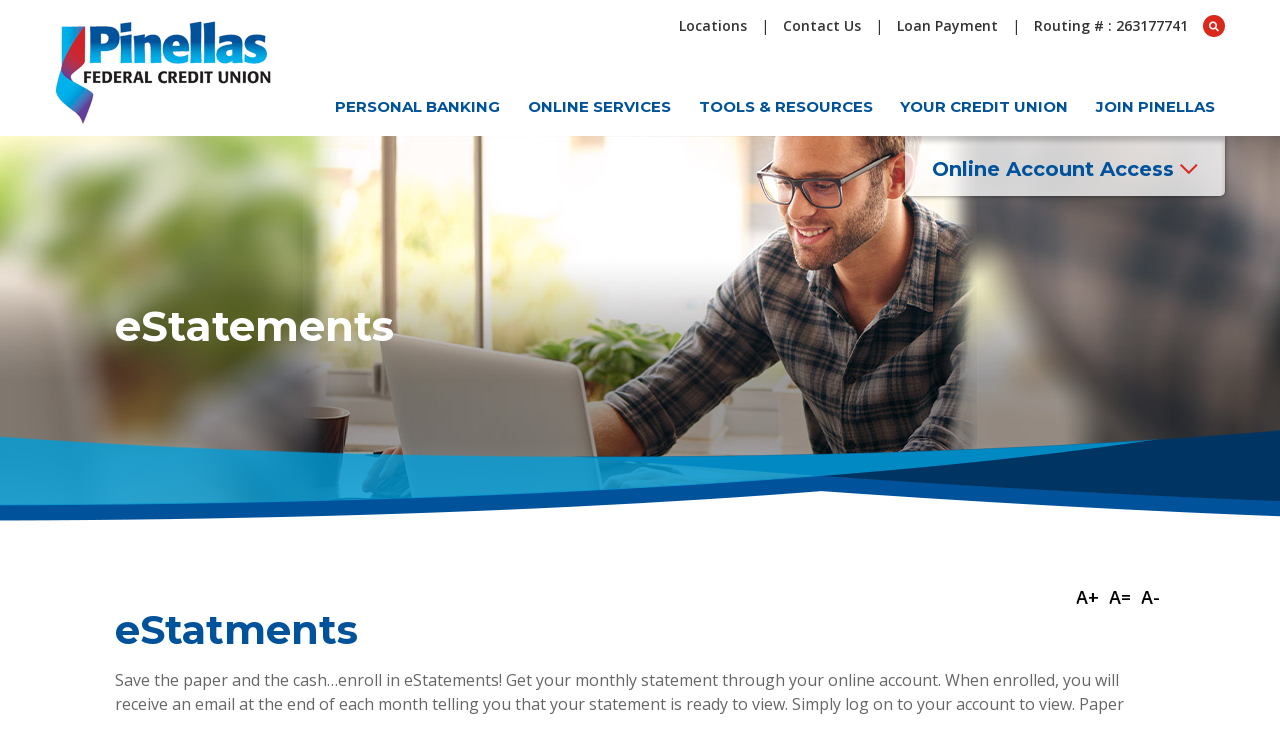

--- FILE ---
content_type: text/html; charset=UTF-8
request_url: https://www.pinellasfcu.org/online-services/estatements
body_size: 44474
content:
<!DOCTYPE html>
<html lang="en">
<head>
	<meta http-equiv="content-type" content="text/html; charset=iso-8859-1">
	<meta name="description" content="With eStatements from PFCU, you get your monthly statement through your online account.  Get started today." />
	<meta name="keywords" content="eStatements | Florida, online banking, online bill pay, mobile banking" />
	<meta name="viewport" content="initial-scale=1.0001" />
	<meta http-equiv="X-UA-Compatible" content="IE=edge" />
	<link rel="canonical" href="https://www.pinellasfcu.org/online-services/estatements" />
				<title>eStatements | Florida - Pinellas Federal Credit Union</title>
	<link rel="canonical" href="https://www.pinellasfcu.org/online-services/estatements" />

<meta property="og:description" content="With eStatements from PFCU, you get your monthly statement through your online account.  Get started today." />
<meta property="og:title" content="eStatements | Florida" />
<meta property="og:type" content="website" />
<meta property="og:url" content="https://www.pinellasfcu.org/online-services/estatements" />

	<link rel="apple-touch-icon" sizes="180x180" href="/templates/pinellas/images/icons/apple-touch-icon.png">
	<link rel="icon" type="image/png" sizes="32x32" href="/templates/pinellas/images/icons/favicon-32x32.png">
	<link rel="icon" type="image/png" sizes="16x16" href="/templates/pinellas/images/icons/favicon-16x16.png">
	<link rel="manifest" href="/templates/pinellas/images/icons/site.webmanifest">
	<link rel="mask-icon" href="/templates/pinellas/images/icons/safari-pinned-tab.svg" color="#00a8e3">
	<link rel="shortcut icon" href="/templates/pinellas/images/icons/favicon.ico">
	<meta name="msapplication-TileColor" content="#00a8e3">
	<meta name="msapplication-config" content="/templates/pinellas/images/icons/browserconfig.xml">
	<meta name="theme-color" content="#00a8e3">

	<!-- jquery -->
	<script src="/templates/COMMON_JS/jquery-1.11.3.min.js"></script>
	<script src="/templates/pinellas/js/jqueriness.js"></script>

	<!-- digital marketing -->
	<!-- schema.org -->
	<script type="application/ld+json">
		{
		"@context": "https://schema.org",
		"@type": "BreadcrumbList",
			"itemListElement": [{
			"@type": "ListItem",
			"position": 1,
			"item": {
			    "name": "Online Services",
			    "@id": "https://www.pinellasfcu.org/online-services"
			}
		  },{
			"@type": "ListItem",
			"position": 2,
			"item": {
			    "name": "eStatements",
			    "@id": "https://www.pinellasfcu.org/online-services/estatements"
			}
		  }]
		}
	</script>
	<!-- end schema.org -->

	<!-- universal styles -->
	<link rel="stylesheet" href="/admin/css/universal_template.css">
	<!-- Locator Module Header Code Start -->
<script async defer src="https://maps.googleapis.com/maps/api/js?key=AIzaSyDNnLqqlvFVicPs-6hZiiohT0pN4XGVUbw&callback=initMap" type="text/javascript"></script>

			<link rel="stylesheet" type="text/css" href="/templates/COMMON_JS/CSS/new_loc.css" />
<!-- Locator Module Header Code End -->
<!-- Forms Module Header Code Start -->
<link rel="stylesheet" type="text/css" href="/templates/COMMON_JS/CSS/default_form.css" />
<link rel="stylesheet" type="text/css" href="/templates/COMMON_JS/CSS/default_form_side.css" />
<!-- Forms Module Header Code End -->
<!-- Video Module Header Code Start -->
<!-- Video Module Header Code End -->
<!-- Tables Module Header Code Start -->
<link rel="stylesheet" type="text/css" href="/templates/COMMON_JS/CSS/default_table.css" />
<!-- Tables Module Header Code End -->
<!-- Modal Popups & Alerts Code Start -->
<script src="/templates/COMMON_JS/jquery.cookie.js" ></script>
<!-- Modal Popups & Alerts Code End -->
<!-- Modern Calendar Module Header Code Start -->
<link rel="stylesheet" type="text/css" href="/templates/COMMON_JS/CSS/modern_cal.css" />
<!-- Modern Calendar Module Header Code End -->

<!--- Tracking Pixel "GA4" (id: 1) Begin -->
<!-- Global site tag (gtag.js) - Google Analytics -->
<script async src="https://www.googletagmanager.com/gtag/js?id=G-R6ZKJX3SZN"></script>
<script>
  window.dataLayer = window.dataLayer || [];
  function gtag(){dataLayer.push(arguments);}
  gtag('js', new Date());

  gtag('config', 'G-R6ZKJX3SZN');
</script>
<!--- Tracking Pixel "GA4" (id: 1) End -->
<!-- Generic CMS Styles Start -->
<style>UL.content_simple_gallery{list-style:none}UL.content_simple_gallery LI{display:inline-block;margin-right:10px}LI.simple_gallery_view_more{vertical-align:middle;margin-left:40px}</style>
<!-- Generic CMS Styles End -->
<!-- font awesome -->
<link href="/templates/COMMON_JS/fontawesome-pro-5.15.1-web/css/all.min.css" rel="stylesheet">
<!-- generic frontend scripting -->
<script type="text/javascript" src="/admin/js/frontend.js"></script>
<!-- for validating forms -->
<script type="text/javascript" src="/form_system/js/uniValidate.js"></script>
<script src="https://www.google.com/recaptcha/api.js" async defer></script>

			<!-- Google Analytics v3 -->
		<script type="text/javascript">
		(function(i,s,o,g,r,a,m){i['GoogleAnalyticsObject']=r;i[r]=i[r]||function(){
		(i[r].q=i[r].q||[]).push(arguments)},i[r].l=1*new Date();a=s.createElement(o),
		m=s.getElementsByTagName(o)[0];a.async=1;a.src=g;m.parentNode.insertBefore(a,m)
		})(window,document,'script','//www.google-analytics.com/analytics.js','ga');

		ga('create', 'UA-139331145-1', 'www.pinellasfcu.org');
		ga('send', 'pageview');

		</script>
		<!-- End Google Analytics -->
		
	<!-- STYLESHEETS -->
	<link rel="stylesheet" href="https://use.typekit.net/kdd4cmy.css">
	<link href="https://fonts.googleapis.com/css?family=Montserrat:600,700|Open+Sans:300,400,600" rel="stylesheet">
	<link rel="stylesheet" type="text/css" href="/templates/pinellas/css/style.css" />
	<link rel="stylesheet" type="text/css" href="/templates/pinellas/css/responsive.css" />

	
	<!-- for menus -->
	
<style type=text/css>

	nav.pc  {height: 37px; width: 100%; z-index: 100; position: absolute; bottom: 10px; right: 0px; }

	.navliner {width: 100%;  width: 900px; position: relative; float: right; height: 37px; z-index: 100; display: flex; justify-content: space-between; align-items: center; align-content: space-around; border: solid 0px fuchsia}

	.pushmenu, .pushmenu .closebutton, .menutoggler{display: none;}

	button.CMitem, a.CM, a.CM:visited{display: inline-block; text-align: center;line-height: 1; padding: 10px 0px; margin: 0 10px;  color: #00539b; font-family: Montserrat, sans-serif; font-weight: 700; font-size: 15px; text-transform: uppercase; -webkit-transition:  all .5s; transition:  all .5s;  cursor: pointer; background: transparent; border: none;text-decoration: none;border-bottom: solid 2px white;}

	button.CMitem:hover, a.CM:hover, .CMitem:focus, a.CM:focus, button.CMitem.active, a.CM.active, a.CM.active:visited {color: #00539b; background: transparent; border: none; border-bottom: solid 2px #da291c; outline: none; text-decoration: none;}

	.CMcontent {display: none; position: absolute; top: 47px;  z-index: 100; width: 100%; max-width: 1170px; background-color: #00539b;  color: white; text-align: left; font-family: Montserrat, sans-serif; font-weight: 600; font-size: 15px; line-height: 24px; }
	header .CMcontent .liner {height: auto;}

	.CMcontent .liner {display: flex; justify-content: space-between; align-items: stretch;  align-content: stretch; width: 100%; padding: 30px 60px;}

	.flexbox {text-align: left; width: 100%; padding: 0 20px 0 0;}
	.flexbox.last{text-align: center; border-left: solid 1px white; padding: 0 20px;}

	.CMcontent a, .CMcontent a:visited {color: white; text-decoration: none; margin-bottom: 50px; display: block;}
	.CMcontent a:hover, .CMcontent a:focus {color: white;text-decoration: underline;}
	.CMcontent a span {display:block; font-size: 22px; line-height:  24px; width: 30px; text-align: center; margin-bottom: 6px;}


	/* for FRC*/
	#FRCmenu{ background: transparent; border: none; color: #da291c; transform: rotate(-90deg); position: absolute; top: 120px; left: -65px; font-size: 22px;  cursor: pointer; padding: 5px;cursor: pointer;}
	#FRCmenu span.out {transform: rotate(180deg);}
	.FRCmenu {width: 300px; position: fixed; top: 200px; right: -266px; border: solid 2px #00539b;border-right: none; padding: 20px 20px 20px 40px; border-radius: 10px 0 0 10px; background-color: white;-webkit-transition: right .5s; transition:  right .5s; z-index: 99; text-align: left;}
	.FRCmenu.out{right: 0;}
	.FRCmenu ul {list-style: none; padding: 0; margin: 0}

	@media only screen and (max-width: 1200px) {

		nav.pc{display: none;}
		.FRCmenu {display: none;}

		#contentwrapper{position: relative; -moz-transition: left 100ms ease-in-out, right 100ms ease-in-out; -webkit-transition: left 100ms ease-in-out, right 100ms ease-in-out;  transition: left 100ms ease-in-out, right 100ms ease-in-out;}

		.menutoggler {font-size: 36px; position: absolute; top: 65px; cursor: pointer; color: #00539b;  display: block; text-transform: uppercase; z-index: 101; }
		.wordmenu {font-family: Montserrat, sans-serif; font-weight: 600; font-size: 14px; position: relative; top: -8px; left: -5px}

		.menutoggler:hover, .menutoggler:focus{color: #009eda}

		.menutoggler.right{left: auto; right: 30px;}

		.pushmenu{background-color:#00539b; color: white; width: 280px; height: 100%; position: fixed; z-index: 1000; top: -100%; clear: both; display: block; visibility: 'hidden'; overflow-y: auto;  -moz-transition: all 100ms ease-in-out;  -webkit-transition: all 100ms ease-in-out;  transition: all 100ms ease-in-out;}

		.pushmenu.left{ box-shadow: 0 0 5px black;}

		.pushmenu.right{box-shadow: 0 0 5px black; width: 300px;}

		.pushmenu .closebutton{position: absolute; right: 15px; top: 12px; cursor: pointer; font-size: 24px; text-align: center; display: block;	color: #009eda}
		.pushmenu .closebutton:hover, .pushmenu .closebutton:focus{color: white}

		.side_menu {display: inline; width: 100%; overflow: hidden;}

		ul.mobimenu {text-align: left;  margin: 40px 0 0 0; padding: 10px 20px; list-style: none; font-size: 16px;}
		ul.mobimenu li {padding: 5px 10px; margin: 0; border-bottom: solid 1px #009eda;}

		ul.mobimenu span.far {display: none;}

		ul.mobimenu li p{display: inline; margin: 0; padding: 0}

		ul.mobimenu li a, ul.mobimenu li a:visited, ul.mobimenu li button{color: white; background: transparent; border: none; font-size: 14px;font-family: 'Open Sans', arial, sans-serif; position: relative; display: block; width: 100%; text-align: left; padding: 0; text-decoration: none;}

		ul.mobimenu li button .fa-caret-down { position: absolute; top: 0px; right: 0px; font-size: 20px;}
		ul.mobimenu li button.flipped .fa-caret-down { transform: rotate(180deg);}

		ul.mobimenu li a:hover, ul.mobimenu li a:focus, ul.mobimenu li button:hover, ul.mobimenu li button:focus{color: #009eda;text-decoration: none;}

		ul.mobimenu li ul {margin: 0; padding: 0 0 0 20px;display: none; }
		ul.mobimenu li ul li {list-style: none; border: none; padding: 5px 0}


	}
	@media only screen and (max-width: 400px) {
		.wordmenu {display: none}
		.menutoggler { top: 22px;}
		.menutoggler.right{ right: 20px;}
	}


</style>

<script src="/templates/pinellas/js/pushmenu.js">
/***********************************************
* Side Push Menu- (c) Dynamic Drive DHTML code library (www.dynamicdrive.com)
* This notice MUST stay intact for legal use
* Visit Dynamic Drive at http://www.dynamicdrive.com/ for this script and 100s more
***********************************************/
</script>

<script>

jQuery(function(){ // on DOM load

	menu1 = new pushmenu({ // initialize menu example
	menuid: 'pushmenu1',
	position: 'right',
	marginoffset: 0,
	revealamt: -150,
	onopenclose:function(state){
	//console.log(state) //"open" or "closed"
	}
	})
})

</script>

	<!-- for search -->
	

<style type="text/css">

#sitesearch {font-size: 10px;  color: white; cursor: pointer; -webkit-transition:  all .5s; transition:  all .5s; background: #da291c; border: none; padding: 0; width: 22px;height: 22px; border-radius: 50%; display: inline; margin-left: 5px; position: relative; float: right;}
#sitesearch:hover, #sitesearch:focus { background:#009eda;  color: white;}
.toplinks #sitesearch .fas {display: block;}

.sitesearch {display: inline-block; width: 200px; height: 24px; background-color: white; border: solid 1px #333; border-radius: 5px; z-index: 99; position: relative;  margin: 0; padding: 0}

.sitesearch label {display: none; }

.searchbox {width: 170px; height: 24px; border: 0; position: absolute; left: 5px; top: 0px; background: transparent; padding-left: 10px;}

.sitesearch button{position: absolute; right: 3px; top: 0; border: 0; background-color: transparent; color: #da291c !important; height: 24px; width: 24px; font-size: 26px;  padding: 0;  }
.sitesearch button:hover, .sitesearch button:focus {color: #009eda; cursor: pointer}


	/*L*/
	@media only screen and (max-width: 1200px) {
	}

	/*M*/
	@media only screen and (max-width: 1000px) {
		#sitesearch { background: none; height: auto; border-radius: 0;  margin: 0; color: white; text-decoration: none; display: block;  width: 16%; font-size: 24px; }
		#sitesearch:hover, #sitesearch:focus { background:none}
		.sitesearch {display: block;  position: absolute; bottom: -30px; right: 30px; }

	}

	/*S*/
	@media only screen and (max-width: 800px) {
	}

	/*XS*/
	@media only screen and (max-width: 600px) {
		.sitesearch { right: 20px; }
	}
</style>


	
	<!-- for external links -->
	<script LANGUAGE="JavaScript">
		function leave_site() {
		return window.confirm('You are leaving the Pinellas Federal Credit Union Web site. The Web site you have selected is an external one located on another server.  Pinellas Federal Credit Union has no responsibility for any external Web site.  It neither endorses the information, content, presentation, or accuracy nor makes any warranty, express or implied, regarding any external site. Thank you for visiting Pinellas Federal Credit Union.')
		}
	</script>

	
</head>

<body>

<!-- digital marketing -->
	

<!-- MJ's INFO -->
	

	<section class="nopad" role="complementary" aria-label="notifcation">
		<noscript>This page uses JavaScript. Your browser either does not support JavaScript or you have it turned off. To see this page properly please use a JavaScript enabled browser.</noscript>
	</section>

<!-- SMARTER BANNER -->
	
<!-- ALERT -->
	<section class="notifcation" role="alert" aria-label="notifcation">
			</section>


	<div id="contentwrapper">


	<header><div class="liner">
<!-- HOMELINK -->
		<a href="/" class="homelink "><img src="/templates/pinellas/images/logo.png"  alt="Pinellas Federal Credit Union"  /></a>


<!-- SKIPNAV -->
		<a href="#maincontent" class="skipper" tabindex=0>Go to main content</a>

<!-- TOPLINKS --><a name="nav"></a>
		<div class="toplinks" role="navigation">
			<div class="tl">
				<a href="/your-credit-union/branch-locations-and-hours"   class="related_link" id="related_link_3"><span class="far fa-map-marker-alt" aria-label="Map Marker Alt"></span> <span class="words">Locations</span></a> <span class="pipe">|</span> <a href="/your-credit-union/contact-us"   class="related_link" id="related_link_5"><span class="far fa-envelope" aria-label="Envelope"></span> <span class="words">Contact Us</span></a> <span class="pipe">|</span> <a href="https://www.pinellasfcu.org/personal-banking/loans/loan-resources-and-services/online-loan-payment"   class="related_link" id="related_link_57"><span class="fas fa-file-invoice-dollar" aria-label="Loan Payment Icon"></span> <span class="words">Loan Payment</span></a> <span class="pipe">|</span> <a href="www.pinellasfcu.org"   class="related_link" id="related_link_59"><span class="words">Routing # : 263177741</span></a> 


			</div>
<!-- SEARCH FORM-->
			
<!-- SEARCH 2/2 -->
		<div class="sitesearch" role="search" aria-label="Search this Site">
			<form method=get action="/search" name="sitesearch" onsubmit="return check_search();">
				<label for="thesearch"> Search: </label><input type="text" name="zoom_query" class="searchbox" id="thesearch" placeholder="Search">
				<button type="submit" aria-label="Search" ><span class="fas fa-chevron-right "></span></button>
			</form>
		</div>
		<!-- SEARCH BUTTON-->
			
<!-- SEARCH 1/2 -->
			<button id="sitesearch" aria-hidden="true" aria-label="Open Search box"><span class="fas fa-search"></span></button>		</div>

<!-- MENU AREA -->
	<nav class="pc">
		<div class="navliner"><button class="CMitem" id="CMi1" rel="1">Personal Banking</button><button class="CMitem" id="CMi2" rel="2">Online Services</button><button class="CMitem" id="CMi3" rel="3">Tools & Resources</button><button class="CMitem" id="CMi4" rel="4">Your Credit Union</button><button class="CMitem" id="CMi5" rel="5">Join Pinellas</button></div><div class="CMcontent" id="CMc1"><div class="liner"><div class="breaker"></div><div class="flexbox ">

<p><a href="/personal-banking/savings"><span class="fal fa-piggy-bank"></span>Savings</a></p>

<p><a href="/personal-banking/checking"><span class="fal fa-money-check-alt"></span>Checking</a></p>

<div class="breaker"></div></div><div class="flexbox ">

<p><a href="/personal-banking/loans"><span class="fal fa-sack-dollar"></span>Loans</a></p>

<div class="breaker"></div></div><div class="flexbox ">

<p><a href="/personal-banking/visa"><span class="fab fa-cc-visa"></span>VISA</a></p>

<div class="breaker"></div></div><div class="flexbox ">

<p><a href="/your-credit-union/rates"><span class="fal fa-percentage"></span>Rates</a></p>

<div class="breaker"></div></div><div class="breaker"></div>
<div class="breaker"></div></div></div><div class="CMcontent" id="CMc2"><div class="liner"><div class="breaker"></div><div class="flexbox ">

<p><a href="/online-services/online-banking"><span class="far fa-tv"></span> Online Banking</a></p>

<p><a href="/online-services/account-alerts"><span class="far fa-globe"></span> Web Connect</a></p>

<div class="breaker"></div></div><div class="flexbox ">

<p><a href="/online-services/online-bill-pay"><span aria-label="Hand Holding Usd" class="far fa-hand-holding-usd"></span> Online Bill Pay</a></p>

<div class="breaker"></div></div><div class="flexbox ">

<p><a href="/online-services/estatements"><span aria-label="File Alt" class="far fa-file-alt"></span> eStatements &amp; eAlerts</a></p>

<div class="breaker"></div></div><div class="flexbox ">

<p><a href="/online-services/mobile-banking"><span aria-label="Mobile" class="far fa-mobile"></span> Mobile Banking</a></p>

<div class="breaker"></div></div><div class="flexbox ">

<p><a href="http://www.pinellasfcu.org/personal-banking/loans/loan-resources-and-services/online-loan-payment"><span class="far fa-money-check-alt"></span> Loan Payment</a></p>

<div class="breaker"></div></div><div class="breaker"></div>
<div class="breaker"></div></div></div><div class="CMcontent" id="CMc3"><div class="liner"><div class="breaker"></div><div class="flexbox ">

<p><a href="/tools-and-resources/telephone-banking"><span class="fal fa-phone"></span>Telephone Banking</a></p>

<p><a href="/tools-and-resources/order-checks" target="_blank"><span class="fal fa-money-check-alt"></span>Order Checks</a></p>

<div class="breaker"></div></div><div class="flexbox ">

<p><a href="/tools-and-resources/member-security-center"><span class="fal fa-shield-check"></span>Member Security Center</a></p>

<p><a href="/tools-and-resources/member-discounts"><span class="fal fa-badge-dollar"></span>Member Discounts</a></p>

<p><a href="//greenpath.com/partner/pinellasfcu" onclick="return leave_site();" target="_blank"><span class="fal fa-tools"></span>Financial Tools</a></p>

<div class="breaker"></div></div><div class="flexbox ">

<p><a href="/tools-and-resources/member-resources/forms-and-applications"><span class="fal fa-file-signature"></span>Forms &amp; Applications</a></p>

<p><a href="/tools-and-resources/card-controls"><span class="fal fa-gift-card"></span>Card Controls &amp; Alerts</a></p>

<p><a href="/tools-and-resources/verified-by-visa"><span class="fab fa-cc-visa"></span>Verified by Visa</a></p>

<div class="breaker"></div></div><div class="breaker"></div>
<div class="breaker"></div></div></div><div class="CMcontent" id="CMc4"><div class="liner"><div class="breaker"></div><div class="flexbox ">

<p><a href="/your-credit-union/branch-locations-and-hours"><span class="fal fa-map-marker-alt fa-fw"></span>Locations &amp; Hours</a></p>

<p><a href="/your-credit-union/annual-holiday-closures"><span class="fal fa-tree-christmas fa-fw"></span>Holiday Closures</a></p>

<p><a href="/your-credit-union/schedule-of-fees"><span class="fal fa-clipboard-list-check fa-fw"></span> Schedule of Fees</a></p>

<div class="breaker"></div></div><div class="flexbox ">

<p><a href="/your-credit-union/news-and-events"><span class="fal fa-newspaper fa-fw"></span> News &amp; Events</a></p>

<p><a href="/your-credit-union/news-and-events"><span class="fal fa-person-sign fa-fw"></span>&nbsp;In the Community</a></p>

<p><a href="/your-credit-union/atm-locator"><span class="fal fa-search-dollar fa-fw"></span> ATM Locator</a></p>

<div class="breaker"></div></div><div class="flexbox ">

<p><a href="/your-credit-union/our-story"><span class="fal fa-book-reader fa-fw"></span> Our Story</a></p>

<p><a href="/your-credit-union/board-of-directors"><span class="fal fa-user-friends fa-fw"></span> Board of Directors</a></p>

<p><a href="/your-credit-union/management-team"><span class="fal fa-users fa-fw"></span> Management Team</a></p>

<div class="breaker"></div></div><div class="flexbox ">

<p><a href="/your-credit-union/contact-us"><span class="fal fa-phone fa-fw"></span> Contact Us</a></p>

<p><a href="/your-credit-union/frequently-asked-questions"><span class="fal fa-question-circle fa-fw"></span> Frequently Asked Questions</a></p>

<p><a href="/your-credit-union/annual-meeting"><span class="fal fa-bookmark fa-fw"></span> Annual Meeting</a></p>

<div class="breaker"></div></div><div class="breaker"></div>
<div class="breaker"></div></div></div><div class="CMcontent" id="CMc5"><div class="liner"><div class="breaker"></div><div class="flexbox ">

<p><span aria-hidden="true" class="fas fa-check-circle"></span><br />
<span class="sr-only"></span><a href="/join-pinellas/who-can-join">Who Can Join</a></p>

<div class="breaker"></div></div><div class="flexbox ">

<p><a href="/join-pinellas/become-a-member"><span class="fal fa-user"></span> Become a Member</a></p>

<div class="breaker"></div></div><div class="flexbox ">

<p><a href="/join-pinellas/member-testimonials"><span class="fal fa-star"></span> Member Testimonials</a></p>

<div class="breaker"></div></div><div class="breaker"></div>
<div class="breaker"></div></div></div>	</nav>	</div></header>



<!-- HB -->
	<style type="text/css">

	.hb_bg{width: 320px; height: 60px /*220px*/; background: rgba(255,255,255,.75); border-radius: 0 0 5px 5px; -webkit-box-shadow: 0 0 5px 0 rgba(0,0,0,.5); box-shadow: 0 0 5px 0 rgba(0,0,0,.5); position: absolute; top: 136px; right: 50%; margin-right: -585px; z-index: 98; overflow: hidden; -webkit-transition:  all .5s; transition:  all .5s;}

	.hb{width: 100%; height: 220px; border-radius: 0 0 5px 5px; -webkit-box-shadow: inset 0 5px 5px 0 rgba(0,0,0,.2); box-shadow: inset 0 5px 5px 0 rgba(0,0,0,.2); padding: 20px 10px; text-align:center;}

	.hbtitle {display: none;}
	.hbbttn {font-family: Montserrat, sans-serif; font-weight: 700; font-size: 20px; color: #00539b; border: none; background: transparent; padding: 0}
	.hbbttn span.far {color: #da291c; -webkit-transition:  all .5s; transition:  all .5s;}

	.hb input{width: 180px; height: 34px;  border-radius: 5px; font-size: 14px; text-align: center; margin-top: 10px;}
	.hb input[type=text]{border: solid 1px #838387; color: #838387; margin-top: 15px; }
	.hb input[type=submit]{border: solid 1px #FFF; font-weight: 600; color: #FFF; text-transform: uppercase;-webkit-box-shadow: none; box-shadow: none; padding: 0; }
	.hb input[type=submit]:hover, .hb input[type=submit]:focus {}

	.hblinks {font-size: 14px;margin-top: 10px;}
	.hblinks a, .hblinks avisited {color: #333; text-decoration: underline;}
	.hblinks a:hover, .hblinks a:focus {color: #da291c; text-decoration: underline;}

	.hb label {display: none;}

	#hbbttn{cursor: pointer; }
	.rotated .far {
	  transform: rotate(180deg);
	  -ms-transform: rotate(180deg); /* IE 9 */
	  -moz-transform: rotate(180deg); /* Firefox */
	  -webkit-transform: rotate(180deg); /* Safari and Chrome */
	  -o-transform: rotate(180deg); /* Opera */
	}


	/*L*/
	@media only screen and (max-width: 1200px) {
		.hb_bg{right: 30px; margin-right: 0; }
	}

	/*M*/
	@media only screen and (max-width: 1000px) {
		.hb_bg{right: 0; width: 264px;border-radius: 0 0 0 5px; top: 160px;}
		.hb{width: 264px;border-radius: 0 0 0 5px;padding: 20px 10px;}
		.hbbttn { font-size: 18px; }
	}

	/*S*/
	@media only screen and (max-width: 800px) {
		.hb_bg{ width: 100%; background: none white; border-radius: 0; position: relative; top: 0; height:  160px;}
		.hb{ width: 100%;border-radius: 0; -webkit-box-shadow: none; box-shadow: none; padding: 20px;}
		.hbbttn span.far {display: none;}

	}

	/*XS*/
	@media only screen and (max-width: 600px) {
	}
	@media only screen and (max-width: 430px) {
		.hb_bg{height: 190px;}
	}

</style>



<div class="hb_bg"><div class="hb" role="form" aria-labelledby="hbtitle">
	<div class="hbtitle" id="hbtitle">Online Account Access</div>
	<button class="hbbttn" id="hbbttn">Online Account Access <span class="far fa-chevron-down"></span></button>

	<!--p>Online Banking is currently unavailable. <p>Please check back later. -->
		<form method="POST" action="https://my.pinellasfcu.org/login" autocomplete="of">
			<label for="Username">Username</label>
			<input type="text" id="Username" name="username" spellcheck="off" autocorrect="off"
			autocapitalize="off" required placeholder="Username">
			
			<input type="submit" value="Sign in">
		</form>
		<p class="hblinks"><a href="https://my.pinellasfcu.org/enroll" target=_blank>Enroll</a>


</div></div>


<!-- BANNER -->
	<section class="intbanner" role="complementary" style="background-image: url(/files/pinellasfcu/1/banners/Online-Banking---Interior-Page_49.jpg);" >
		<div class="swoosh"><div class="liner"><h1>eStatements</h1></div></div>


			</section>

	<section class="inside" role="main" aria-label="Main Content" id="page89">

		<article id="maincontent">
						
<style type=text/css>
.sizer {width: 100%; margin-bottom: 20px; }
.sizer form {position: relative; float: right;}
.sizer form input {background: none; border:none; font-size: 12px; font-size: 18px; padding: 0px; margin: 0px 5px; cursor: pointer; color: black; -webkit-box-shadow: none; box-shadow: none; }
.sizer form input:hover, .sizer form input:focus { cursor: pointer; color: #9D2235; background: none;}
.sizer form {position: relative;}


	p, td, li, blockquote, .newsbox, .ratesbox, .regionbox, .form, .option, .label, page, body, select, article, aside {font-size: px;}
	h1, .blog_title, .content_blog_header, .category_name, .podcast_list_header, .blog_year {font-size: px;}
	h2, .code_block h1, .content_rates_category1, .faq_header, .faq_question, .comments_section_header, .pod_episode_header, #KJETitle, .forum_thread_category, .Category_Header_Text, .content_faq_header, .content_calendar_header, .cms_form_header, .content_article_header {font-size: px;}
	h3, .content_rates_table_title, .region_faq_header, .comment_title, .forum_thread_firstpost_replies, .forum_reply_bottom, .branch_name {font-size: px;}
	h4, .forum_thread_date, .forum_mischeader_title {font-size: px;}

	
</style>


<div class="sizer" aria-hidden="true">
				<form method="post" action="" id="m">
					<input type="hidden" name="zoomit" value="m">
					<input type="submit" Value="A-">
				</form>
				<form method="post" action="">
					<input type="hidden" name="zoomit" value="r">
					<input type="submit" value="A=">
				</form>
				<form method="post" action="" id="p">
					<input type="hidden" name="zoomit" value="p">
					<input type="submit" value="A+">
				</form>
			</div>






<!-- CONTENT -->
			<h2>eStatments</h2>

<p>Save the paper and the cash&hellip;enroll in eStatements! Get your monthly statement through your online account. When enrolled, you will receive an email at the end of each month telling you that your statement is ready to view. Simply log on to your account to view. Paper statements are still available for a monthly fee of $5.00.</p>

<h3>Technical Assistance</h3>

<p><strong>Online Banking, Online Bill Pay and Mobile Banking Support:</strong></p>

<p>Follow online prompts or contact Member Services at 727.586.4422, or <a href="/your-credit-union/branch-locations-and-hours">stop into a branch</a>.</p>

<p><strong>Quicken Support:</strong></p>

<p>Visit <a href="https://www.quicken.com/support#windows" onclick="return leave_site();" target="_blank">http://quicken-help.com/</a> or call 800.656.6115</p>

<p><strong>QuickBooks Support:</strong></p>

<p>Visit <a href="https://quickbooks.intuit.com/learn-and-support/" onclick="return leave_site();" target="_blank">https://quickbooks.intuit.com/learn-and-support/</a> or call Quickbooks at 888.859.4056</p>


			<a href="#nav" class="skipper">Go to main navigation</a>
		<div class="breaker"></div>
		</article>

<!-- REGIONS -->


		<div class="breaker"></div>
	</section>
	<section class="blu">

		<aside><div class="regionbox"><div class="sidebox">
	

	
				<div class="code_block_box"><h2>Experience Exceptional Member Service Today!</h2>

<p><a class="cta" href="/membership-application">Open an Account </a></p>

<p>&nbsp;</p>

<p><span class="housepainter"><span style="font-size: 26px;"><em><strong>Member Service Is Our Business</strong></em></span></span></p>

	

				</div></div></div><div class="bannerbox"><img class="content_banner" src="/files/pinellasfcu/1/banners/OnlinePages_135.jpg" alt="Pinellas online" title="Pinellas online" style="border-width: 0px; border-style: solid;" /></div><div class="regionbox"><h2>Related Links</h2><ul class="regions_sitemap">
<li><a href="/online-services/online-banking" target="_self">Online Banking</a></li>
<li><a href="/online-services/mobile-banking" target="_self">Mobile Banking</a></li>
<li><a href="/online-services/online-bill-pay" target="_self">Online Bill Pay</a></li>
<li><a href="/online-services/account-alerts" target="_self">Account Alerts</a></li>
</ul>
</div></aside>
	</section>
<!-- FOOTER -->
	<footer><div class="liner">

<!-- ADDRESS -->
		<div class="addr">
			<p><span class="Fheader">Mailing Address</span>
			<p>P.O. Box 2300<br />
Largo, FL 33779-2300</p>

<p>ABA Routing Number:<br />
263177741</p>
		</div>

<!-- QLINKS -->
		<div class="qlinks" role="navigation">
			<p><span class="Fheader">Quick Links</span>
			<a href="https://www.pinellasfcu.org/tools-and-resources/card-controls"   class="related_link" id="related_link_21">Credit Card Controls</a> <a href="/careers"   class="related_link" id="related_link_25">Careers at Pinellas</a> <a href="/personal-banking/visa/visa-travel-notification"   class="related_link" id="related_link_27">Visa Travel Notification</a> <a href="https://www.pinellasfcu.org/personal-banking/loans/loan-resources-and-services/online-loan-payment"   class="related_link" id="related_link_53">Make a Loan Payment</a> 		</div>

<!-- SOCMED -->
		<div class="socmed"><a href="/go.php?bid=15"  target=_blank   onclick='return leave_site();'  id="icon15"><img src="/files/pinellasfcu/1/banners/Facebook_15.png" alt="Pinellas FCU Facebook"></a><a href="/go.php?bid=17"  target=_blank   onclick='return leave_site();'  id="icon17"><img src="/files/pinellasfcu/1/banners/Twitter_17.png" alt="Pinellas FCU Twitter"></a><a href="/go.php?bid=19"  target=_blank   onclick='return leave_site();'  id="icon19"><img src="/files/pinellasfcu/1/banners/Instagram_19.png" alt="Pinellas FCU Instagram"></a><a href="/go.php?bid=21"  target=_blank   onclick='return leave_site();'  id="icon21"><img src="/files/pinellasfcu/1/banners/Linkedin_21.png" alt="Pinellas FCU LinkedIn"></a> </div>

		<!-- EHL & NCUA -->
		<div class="footnote" role="contentinfo"><p>&nbsp;<a href="/files/pinellasfcu/1/file/NCUA white back.pdf"><img alt="ncua" src="/files/pinellasfcu/1/image/NCUA/White NCUA transparent background.png" style="width: 200px; height: 94px;" /></a><a href="/files/pinellasfcu/1/file/Equal-Housing-Lender - black.pdf"><img alt="ehl" src="/files/pinellasfcu/1/image/NCUA/Equal-Housing-Lender white.png" style="width: 100px; height: 100px;" /></a></p>

<p>Federally Insured by NCUA</p>

<p>&nbsp;</p>

 </div>
		

		<hr>

<!-- BOTTOMLINKS -->
		<div class="bottomlinks" role="navigation">
		<a href="/careers"   class="related_link" id="related_link_13">Careers</a> <span class="pipe">|</span> <a href="/disclosures"   class="related_link" id="related_link_15">Disclosures</a> <span class="pipe">|</span> <a href="/files/pinellasfcu/1/file/Disclosures/Official Privacy Notice - Website.pdf"   class="related_link" id="related_link_17">Privacy Notice</a> <span class="pipe">|</span> <a href="/site-map"   class="related_link" id="related_link_19">Site Map</a> <span class="pipe">|</span> <a href="/accessibility-statement"   class="related_link" id="related_link_45">Accessibility Statement</a> 		</div>

<!-- LMCU -->
		<div class="lmcu"><a href="/go.php?bid=23"  target=_blank   onclick='return leave_site();'  id="icon23"><img src="/files/pinellasfcu/1/banners/TT_468x60_15dollar_banner_23.jpg" alt="Love My Credit Union Rewards"></a> </div>

<!-- ADA STATEMENT -->
		<div class="ada">
			<p>Pinellas Federal Credit Union has adopted this website accessibility policy to support our commitment to the accessibility of this website and to users with disabilities.&nbsp; Please be aware that our efforts are ongoing.&nbsp; If you have any specific questions or concerns about the accessibility of any particular page on this website, please call 727.586.4422.</p>
		</div>
		
		

		<div class="breaker"></div>
	</div></footer>

</div><!-- clsoe page -->


<!-- MOBILE MENU -->
<nav id="pushmenu1" class="pushmenu">
	<div class="closebutton fa fa-times-circle" aria-label="Close Menu"></div>
	<div class="breaker"></div>
	<div class="side_menu"><ul class="mobimenu"><li><a class="menuitem" href="/" role="menuitem">Home</a><li><button which="17">Personal Banking<span class="fas fa-caret-down"></button><ul id="list17">
					<li><button which="19">Savings<span class="fas fa-caret-down"></button>
							<ul id="list19">
							<li><a href="/personal-banking/savings/savings-account"   role="menuitem"> Savings Account</a></li><li><a href="/personal-banking/savings/club-accounts"   role="menuitem"> Club Accounts</a></li><li><a href="/personal-banking/savings/certificate-accounts"   role="menuitem"> Certificate Accounts</a></li><li><a href="/personal-banking/savings/ez-saver-accounts"   role="menuitem"> EZ Saver Accounts</a></li><li><a href="/personal-banking/savings/ez-saver-accounts-copy"   role="menuitem"> Money Market Accounts</a></li><li><a href="/personal-banking/savings/iras"   role="menuitem"> IRAs</a></li><li><a href="/personal-banking/savings/my-cash-youth-accounts"   role="menuitem"> “My Cash” Youth Accounts</a></li></ul>
							</li>
							<li><button which="39">Checking<span class="fas fa-caret-down"></button>
							<ul id="list39">
							<li><a href="/personal-banking/checking/kasasa-checking"   role="menuitem"> Kasasa Checking</a></li><li><a href="/personal-banking/checking/checking-accounts"   role="menuitem"> Free & Restore Checking</a></li><li><a href="/personal-banking/checking/overdraft-protection"   role="menuitem"> Overdraft Protection Options</a></li></ul>
							</li>
							<li><button which="49">Loans<span class="fas fa-caret-down"></button>
							<ul id="list49">
							<li><button which="51"> Direct Vehicle Loans</button>
									<ul id="list51">
									<li><a href="/personal-banking/loans/vehicle-loans/auto-loans"   role="menuitem"> Direct Auto Loans</a></li>
									<li><a href="/personal-banking/loans/vehicle-loans/recreational-vehicle-loans"   role="menuitem"> Recreational Vehicle Loans</a></li>
									</ul>
									</li>
									<li><button which="65">Home Loans</button>
									<ul id="list65">
									<li><a href="/personal-banking/loans/home-equity-loans"   role="menuitem"> Home Equity Loans</a></li>
									</ul>
									</li>
									<li><button which="77">Personal Loans</button>
									<ul id="list77">
									<li><a href="/personal-banking/loans/personal-loans/personal-loans"   role="menuitem"> Personal Loans</a></li>
									<li><a href="/personal-banking/loans/personal-loans/shared-secure-loans"   role="menuitem"> Shared Secure Loans</a></li>
									</ul>
									</li>
									<li><a href="/personal-banking/loans/college-loans"   role="menuitem"> College Loans</a></li><li><button which="165">Loan Resources & Services</button>
									<ul id="list165">
									<li><a href="/personal-banking/loans/loan-resources-and-services/member-choice-debt-protection"   role="menuitem"> Member Choice Debt Protection</a></li>
									<li><a href="/personal-banking/loans/loan-resources-and-services/skip-a-pay"   role="menuitem"> Skip-a-Pay</a></li>
									<li><a href="/personal-banking/loans/loan-resources-and-services/online-loan-payment"   role="menuitem"><p>*</p>
 Make A Loan Payment</a></li>
									<li><a href="/personal-banking/loans/loan-resources-and-services/jd-power-auto-value"   role="menuitem"> J.D. Power Auto Value</a></li>
									<li><a href="/personal-banking/loans/vehicle-loans/preferred-dealers"   role="menuitem"> Preferred Dealers</a></li>
									<li><a href="/personal-banking/loans/vehicle-loans/gap-coverage"   role="menuitem"> GAP Coverage</a></li>
									<li><a href="/personal-banking/loans/loan-resources-and-services/mechanical-breakdown-insurance"   role="menuitem"> Mechanical Repair Coverage</a></li>
									<li><a href="/personal-banking/loans/loan-resources-and-services/trustage-auto-insurance-program"   role="menuitem"> TruStage Auto Insurance Program</a></li>
									</ul>
									</li>
									</ul>
							</li>
							<li><button which="69">VISA<span class="fas fa-caret-down"></button>
							<ul id="list69">
							<li><a href="/personal-banking/visa/visa-credit-cards"   role="menuitem"> Visa Credit Cards</a></li><li><a href="/personal-banking/visa/visa-travel-notification"   role="menuitem"> Visa Travel Notification</a></li></ul>
							</li>
							<li><button which="139">Rates<span class="fas fa-caret-down"></button>
							<ul id="list139">
							<li><a href="/your-credit-union/rates/vehicle-loan-rates"   role="menuitem"> Direct Vehicle Loan Rates</a></li><li><a href="/your-credit-union/rates/savings-and-certificate-account-rates"   role="menuitem"> Account Rates</a></li><li><a href="/your-credit-union/rates/other-rates"   role="menuitem"> Other Rates</a></li></ul>
							</li>
							</ul></li><li><button which="83">Online Services<span class="fas fa-caret-down"></button><ul id="list83">
					<li><a href="/online-services/online-banking"   role="menuitem"><p><span aria-label="Tv" class="far fa-tv  fa-fw"></span></p>
 Online Banking</a></li><li><a href="/online-services/mobile-banking"   role="menuitem"> Mobile Banking</a></li><li><a href="/online-services/online-bill-pay"   role="menuitem"><p><span aria-label="Hand Holding Usd" class="far fa-hand-holding-usd fa-fw"></span></p>
 Online Bill Pay</a></li><li><a href="/online-services/account-alerts"   role="menuitem"> Account Alerts</a></li><li><a href="/online-services/estatements"   role="menuitem"><p><span aria-label="File Alt" class="far fa-file-alt  fa-fw"></span></p>
 eStatements</a></li></ul></li><li><button which="101">Tools & Resources<span class="fas fa-caret-down"></button><ul id="list101">
					<li><a href="/tools-and-resources/telephone-banking"   role="menuitem"> Telephone Banking</a></li><li><a href="/tools-and-resources/order-checks"  target=_new  onclick='return leave_site();' role="menuitem"> Order Checks</a></li><li><a href="/tools-and-resources/member-security-center"   role="menuitem"> Member Security Center</a></li><li><a href="/tools-and-resources/member-discounts"   role="menuitem"> Member Discounts</a></li><li><a href="/tools-and-resources/financial-tools"  target=_new  onclick='return leave_site();' role="menuitem"> Financial Tools</a></li><li><a href="/tools-and-resources/member-resources/forms-and-applications"   role="menuitem"> Forms & Applications</a></li><li><a href="/tools-and-resources/card-controls"   role="menuitem"> Card Controls</a></li><li><a href="/tools-and-resources/verified-by-visa"   role="menuitem"> Verified by Visa</a></li></ul></li><li><button which="127">Your Credit Union<span class="fas fa-caret-down"></button><ul id="list127">
					<li><a href="/your-credit-union/branch-locations-and-hours"   role="menuitem"> Branch Locations & Hours</a></li><li><a href="/your-credit-union/annual-holiday-closures"   role="menuitem"> Annual Holiday Closures</a></li><li><a href="/your-credit-union/schedule-of-fees"   role="menuitem"> Schedule of Fees</a></li><li><a href="/your-credit-union/news-and-events"   role="menuitem"> News & Events</a></li><li><a href="/your-credit-union/pfcu-in-the-community"   role="menuitem"> PFCU in the Community</a></li><li><a href="/your-credit-union/atm-locator"   role="menuitem"> ATM Locator</a></li><li><a href="/your-credit-union/our-story"   role="menuitem"> Our Story</a></li><li><a href="/your-credit-union/board-of-directors"   role="menuitem"> Board of Directors</a></li><li><a href="/your-credit-union/management-team"   role="menuitem"> Management Team</a></li><li><a href="/your-credit-union/contact-us"   role="menuitem"> Contact Us</a></li><li><a href="/your-credit-union/frequently-asked-questions"   role="menuitem"> Frequently Asked Questions</a></li><li><a href="/your-credit-union/annual-meeting"   role="menuitem"> Annual Meeting</a></li></ul></li><li><button which="141">Join Pinellas<span class="fas fa-caret-down"></button><ul id="list141">
					<li><a href="/join-pinellas/who-can-join"   role="menuitem"> Who Can Join</a></li><li><a href="/join-pinellas/sunshine-savers-club"   role="menuitem"> Sunshine Savers Club</a></li><li><a href="/join-pinellas/become-a-member"   role="menuitem"> Become a Member</a></li><li><a href="/join-pinellas/member-testimonials"   role="menuitem"> Member Testimonials</a></li></ul></li></ul></div>
</nav>

<!-- digital marketing -->
	<!-- AudioEye -->
<script type="text/javascript">!function(){var b=function(){window.__AudioEyeSiteHash = "a0766210036659e0a1e317dafb330ab7"; var a=document.createElement("script");a.src="https://wsmcdn.audioeye.com/aem.js";a.type="text/javascript";a.setAttribute("async","");document.getElementsByTagName("body")[0].appendChild(a)};"complete"!==document.readyState?window.addEventListener?window.addEventListener("load",b):window.attachEvent&&window.attachEvent("onload",b):b()}();</script>

<script>
              $(document).ready(function() {
                             $(".code_block_accordion .code_block_indiv_top").click(function() {
                                           $(this).parent().toggleClass("open");
                                           $(this).parent().children(".code_block_indiv_content").slideToggle();
                                           $(this).parent().children(".code_block_indiv_image").slideToggle();
                             });
              })
</script>
    

<!-- HB -->
<script src="https://tether.netteller.com/pinellasfcu/login.js"></script>

<!-- IE11, Edge, FF, Safari, Chrome, Safari Mobile, Chrome Mobile -->
</BODY>
</HTML>


--- FILE ---
content_type: text/css
request_url: https://www.pinellasfcu.org/templates/pinellas/css/style.css
body_size: 19030
content:
*{-moz-box-sizing: border-box; -webkit-box-sizing: border-box; box-sizing: border-box;}

body {margin: 0px; padding: 0; text-align: center; font-size: 16px; line-height: 28px; font-weight: 400; color: #666666; font-family: 'Open Sans', arial, sans-serif; background-color: WHITE; -webkit-text-size-adjust: 100%; }

p{ margin: 6px 0 14px 0;}
a, a:visited{font-weight: 600; color: #da291c; text-decoration: underline;  -webkit-transition:  all .5s; transition:  all .5s;}
a:hover, a:focus {color: #00539b }
input, select, textarea{font-family: 'Open Sans', arial, sans-serif;}
button {padding:0; border: 0; background: transparent;}
.liner {width: 100%;  max-width: 1170px; margin: 0 auto;  position: relative; }

article ul {list-style: none; margin: 6px 0 14px 20px; padding: 0; }
article ul li:before { content: "\2022"; color: #00539b; display: inline-block; width: 1em;   margin-left: -1em;}

article ul.content_sitemap {list-style: none; margin: 6px 0 6px 20px; padding: 0; }
article ul.content_sitemap li:before { content: ""; width: 0; margin-left: 0;}
article ul.content_sitemap ul.content_sitemap li:before { content: "\2022"; color: #00539b; display: inline-block; width: 1em; margin-left: -1em;}


#contentwrapper {width: 100%; position: relative;  }

header {width: 100%; height: 136px; position: relative;  background-color: white; z-index: 99 }
header.stuck { position: fixed; top: 0px; right: 0px; -webkit-box-shadow: 0 0 5px 0 rgba(0,0,0,.5); box-shadow: 0 0 5px 0 rgba(0,0,0,.5); z-index: 100}
header .liner {height: 136px;}

a.homelink{position: absolute; left: 0px; top: 20px;}
a.homelink img {width: 100%; max-width: 218px;}

.toplinks {text-align: right;  position: absolute; top: 15px; right: 0px; color: #333; font-size: 14px; height: 24px; font-weight: 400;}
.toplinks a, .toplinks a:visited  {color: #333; text-decoration: none; }
.toplinks a:hover, .toplinks a:focus { color: #da291c; text-decoration: none;}
.tl {height: 24px; position: relative; float: left; margin-right: 10px; top: -3px}
.pipe { margin: 0px 10px;position: relative;}
.toplinks .pipe:last-child {display: none;}
.toplinks .fa, .toplinks .fas, .toplinks .far, .toplinks .fal {display: none;}
.chatter {display: inline-block;}

section { width: 100%;  line-height: 1.5; background-color: white;  }
section.nopad, section.notifications{padding: 0; margin: 0;}



section.home {background: url(../images/WaveBackground.jpg) center center; padding: 0; font-weight:300; font-size: 24px; line-height: 36px;}
section.home article {text-align: center; color: white; padding: 60px 0 40px 0; width: 930px;}
section.home article h1, section.home article h2 {color: white;}
section.home article h1 span {display: inline-block; position: relative; }
section.home article h1 span:before, section.home article h1 span:after { content: ""; position: absolute; height: 25px; border-bottom: 1px solid white; top: 0; width: 600px;}
section.home article h1 span:before {right: 100%; margin-right: 15px;}
section.home article h1 span:after {left: 100%;  margin-left: 15px;}


section.P2 {padding: 60px}
section.P2 .liner {width: 1000px}
.imgbox, .txtbox{max-width: 520px; width: 50%; height: 376px; position: relative; float: left;}
.imgbox{border: solid 2px white; border-radius: 5px; -webkit-box-shadow: 0 0 5px 0 rgba(0,0,0,.25); box-shadow: 0 0 5px 0 rgba(0,0,0,.25); background-size: cover;}
.txtbox{padding: 60px; line-height:  30px; float: right; text-align: left;}

section.intbanner {width: 100%; height: 390px;  padding: 0; background-position: center top;background-repeat: no-repeat; }
section.intbanner .liner {display: flex;  justify-content: flex-start; align-items: center;height: 100%; padding: 0 60px}
.swoosh{background: url(../images/wave.png) no-repeat center bottom; width: 100%; height: 100%;}

article {  width: 100%; max-width: 1170px; overflow: hidden; margin: 0 auto; text-align: left; padding: 60px; }

section.blu{background: url(../images/WaveInteriorBackground.jpg) center center; padding: 0}
aside {  width: 100%; max-width: 1170px; overflow: hidden; margin: 0 auto; text-align: left; padding: 40px 30px; display: flex; justify-content: space-between; align-items: stretch; align-content: stretch;flex-wrap: wrap;}

.regionbox, .code_block, .bannerbox { width: 31.7%;  text-align: left; padding: 30px; position: relative; float: left; background-color: white; border-radius: 10px;-webkit-box-shadow: 0 0 5px 0 rgba(0,0,0,.25); box-shadow: 0 0 5px 0 rgba(0,0,0,.25);}
.regionbox ul {margin: 0px; padding: 0px; list-style: none;}
.regionbox ul li  {margin-bottom: 10px; }
.regionbox ul li ul {margin: 10px; padding: 0px; list-style: none;}
.regionbox h2 {font-family: Montserrat, sans-serif; font-weight: 600; font-size: 22px; line-height:  30px;  margin: 0 0 14px; color: #00539b}
.regionbox img {width:330px !important; position: relative; top: -19px; left: -19px; margin-bottom: -19px}


.bannerbox {text-align: center;display: flex; flex-direction: column; justify-content: center; align-items: center; align-content: center; padding: 30px 11px}
.bannerbox img {max-width: 100%; }
.video_wrapper {margin-top: 20px !important;}

footer {width: 100%; padding: 40px 30px; background-color: #003563;font-size: 14px; color: white}


.Fheader {font-family: Montserrat, sans-serif; font-weight: 700; font-size: 20px; margin-bottom: 14px;}

.addr {font-weight: 600; line-height: 18px; margin: bottom 10px; width: 25%; position: relative; float: left; text-align: left;}

.qlinks{ width: 25%; position: relative; float: left; text-align: left;}
.qlinks a, .qlinks  a:visited { color: white; font-weight: 600;  line-height:  22px; text-decoration: underline; display: block;  margin-bottom: 8px;}
.qlinks a:hover, .qlinks a:focus {color: #75d8fd; text-decoration: underline;}

.socmed{ width: 50%; position: relative; float: right; text-align: right;}
.socmed img{ margin: 0 5px;}

.footnote {text-align: left; width: 50%; position: relative; float: right; text-align: right;}

footer hr { border: 0; height: 0; border-top: 1px solid white; clear: both; }

.bottomlinks { text-align: right; color: white; width: 100%; text-align: right; margin-bottom: 20px;}
.bottomlinks .pipe:last-child {display: none;}
.bottomlinks .pipe:last-child, .bl .pipe:last-child {display: none;}
.bottomlinks a, .bottomlinks a:visited { color: white;text-decoration: none;font-weight: 600; font-size: 14px; line-height:  22px;}
.bottomlinks a:hover, .bottomlinks a:focus {color: #75d8fd; text-decoration: none;}

.lmcu{ width: 50%; position: relative; float: left; text-align: left}
.lmcu img{max-width: 100%;}

.ada{font-size: 12px; line-height: 1.15; width: 50%; position: relative; float: right; text-align: left;}

.mobi, .wordiness {display: none;}

/*********************/



.sidebox {}


/****************
  - Red - #da291c
  - Blue - #00539b
  - Bright Blue - #009eda
  - Dark Blue - #003563

  - Montserrat (https://fonts.adobe.com/fonts/montserrat)
  - Open Sans (https://typekit.com/fonts/open-sans)


-webkit-box-shadow: 0 0 5px 0 rgba(0,0,0,.5); box-shadow: 0 0 5px 0 rgba(0,0,0,.5);
*************************/


a.skipper, a.skipper:visited {line-height: 0; font-size: 0; border: 0; background: transparent;position: absolute; top: 0; left: 0; z-index: 101}
a.skipper:focus, a.skipper:visited:focus {border: solid 2px white; color: black; background-color: yellow; line-height: 1; font-size: 18px;}

.anchorite:before {display: block;  content: " ";
  height: 210px;      /* Give height of your fixed element */
  margin-top: -210px; /* Give negative margin of your fixed element */
  visibility: hidden;}


.breaker {clear: both; }
.border {border: solid 1px red;}
img {border: 0px;}
.print {display: none;}
.disclaim {font-size: 11px; line-height: 1;}
sup, sub {vertical-align: baseline; position: relative;  top: -0.4em;}
sub {top: 0.4em;}

hr { border: 0; height: 0; border-top: 1px solid silver }

a.cta, a.cta:visited, input[type="submit"], a.clear, a.clear:visited, button#exedout, button.clear, input.go{display: inline-block;  text-decoration: none; cursor: pointer; font-weight: 600; font-size: 14px; color: #FFF; background-color: #da291c; border: solid 1px white; padding: 12px 30px; -webkit-box-shadow: 0 0 5px 0 rgba(0,0,0,.5); box-shadow: 0 0 5px 0 rgba(0,0,0,.5); border-radius: 5px; line-height: 1;font-family: 'Open Sans', arial, sans-serif;}
a.cta:hover, input[type="submit"]:hover, a.cta:focus, input[type="submit"]:focus, a.clear:hover, a.clear:focus, button#exedout:hover, button#exedout:focus, button.clear:hover, button.clear:focus, input.go:hover, input.go:focus { background-color: #009eda; color: #003563;  text-decoration: none;}
/*a.clear{ padding: 8px 30px  10px 30px ; }*/

a.ctaC, a.ctaC:visited{display: inline-block;  text-decoration: none; cursor: pointer; font-weight: 600; font-size: 14px; color: #003563 !important; background-color: #009eda; border: solid 1px white; padding: 12px 30px; -webkit-box-shadow: 0 0 5px 0 rgba(0,0,0,.5); box-shadow: 0 0 5px 0 rgba(0,0,0,.5); border-radius: 5px; line-height: 1;font-family: 'Open Sans', arial, sans-serif;}
a.ctaC:hover, a.ctaC:focus{ background-color: #da291c; color: white !important;  text-decoration: none !important;}

.Bheader {font-family: Montserrat, sans-serif; font-weight: 700; font-size: 42px; line-height:  50px; margin: 0 0 10px 0; color: #FFF;}
.Bsub{font-family: Montserrat, sans-serif; font-weight: 700; font-size: 20px; }
.housepainter {font-family: house-script, sans-serif; font-weight: 400; font-style: normal;}

.col2, .col3, .col4, .col5, .col6, .col23{padding: 10px 20px; position: relative; float: left; overflow: hidden; margin: 0;}
.col6 {width: 16.6%; padding: 10px; }
.col5 {width: 20%; padding: 10px;}
.col4 {width: 25%;}
.col3 {width: 33.33%;}
.col23 {width: 66.67%;}
.col2 {width: 50%;}


h1 {font-family: Montserrat, sans-serif; font-weight: 700; font-size: 42px; line-height:  50px; margin: 0 0 10px 0; color: #FFF;}

h2, .blog_title, .content_blog_header, .category_name, .podcast_list_header, .blog_year, section#page151 h1
{font-family: Montserrat, sans-serif; font-weight: 700; font-size: 40px; line-height:  48px; margin: 0 0 14px;color: #00539b}

section#page151 h1

h3, .code_block h1, .content_rates_category1, .faq_header, .faq_question, .comments_section_header, .pod_episode_header, #KJETitle, .forum_thread_category, .Category_Header_Text, .content_faq_header, .content_calendar_header, .cms_form_header, .content_article_header
{font-family: Montserrat, sans-serif; font-weight: 700; font-size: 34px; line-height:  40px; margin: 14px 0; color: #00539b;}

h4, .content_rates_table_title, .region_faq_header, .comment_title, .forum_thread_firstpost_replies, .forum_reply_bottom, .branch_name
{font-family: Montserrat, sans-serif; font-weight: 700; font-size: 30px; line-height:  38px; margin: 14px 0; color: #00539b}

h5, .forum_thread_date, .forum_mischeader_title
{font-family: Montserrat, sans-serif; font-weight: 600; font-size: 22px; line-height:  30px;  margin: 0 0 14px; color: #00539b}

h6 {color: black; font-size: 14px; font-style: italic; font-weight: bold;}

/* featured rates */
.regions_rates_table {width: 100%;}
.regions_rates_table_row1, .regions_rates_table_row2 {background-color: silver; border-bottom: 3px solid white; font-size: 12px; }
.regions_rates_table_effectivedate {font-size: 12px;}
.regions_rates_table_title {display: none;}
.regions_rates_table_fields { font-size: 12px; color: blue;}
.aprnote {font-size: 12px; width: 180px;}
td.regions_rates_table_row2 marquee, td.regions_rates_table_row1 marquee {width: 242px;}

/* rates & styled tables */
table.styled, .content_rates_table {margin-bottom: 20px; width: 100%; border-collapse: collapse; border: 0}
table.styled th, .content_rates_table_fields {font-family: Montserrat, sans-serif; font-weight: 600; font-size: 16px; line-height:  22px; color: #FFF; padding: 12px; background-color: #003563; border: 0;}
table.styled td, .content_rates_table_row2, .content_rates_table_row1 {line-height:  22px; color: #000000; padding: 12px; border: 0; border-left: solid 1px #636363}
.content_rates_table_fields, .content_rates_table_row2, .content_rates_table_row1 {text-align: center;}

table.styled tr:nth-child(even) td, .content_rates_table_row2 {background-color: #efefef}
.content_rates_table_row_highlight {color: #da291c;}
table.styled tr td:first-child, tr td.content_rates_table_row2:first-child, tr td.content_rates_table_row1:first-child {border-left: none; }
.sideslider {width: 100%;}
.content_rates_table_postfix {line-height: 1;}

/* alerts */
.alertbar {min-height: 20px; padding: 10px 0; width: 100%; background-color: #da291c; color: white; }
.alert {width: 96%; max-width: 1170px; margin: 0 auto; padding-right: 40px; position: relative;text-align: left}
.alert a, .alert a:visited {color: white; }
.alert a:hover, .alert a:focus {color: yellow; }
#exed {position: absolute; top: 0px; right: 10px; cursor: pointer; font-size: 20px; text-align: center; -moz-transform: rotate(45deg); -webkit-transform: rotate(45deg); transform: rotate(45deg); display: block; color: white;}
#exed:hover, #exed:focus{color: black}
.alert:before{content: '\f071'; width: 40px; font-family: 'Font Awesome 5 Pro'; font-size: 24px; display: inline-block; width: 40px;}
.alert p {display: inline-block; }
.alert p:before {content: 'ALERT'; font-family: Montserrat, sans-serif; font-weight: 700; font-size: 16px; width: 100px; display: inline-block;}


/* new locator */
.boxedsearch, .legend {BACKGROUND: url(../images/SandBackground.jpg); }
button#exedout {display: none;}
input.go{ padding: 4px 10px; font-size: 14px; margin-left: 5px;}
form#locator label, form#locator input, form#locator select, form#locator textarea, form#locator fieldset legend{font-family: 'Open Sans', arial, sans-serif;font-size: 16px;}
#map-canvas { width: 100%; height: 520px; float:none; }
.boxedsearch {height: auto;width: 100%; float: none; margin: 0; z-index: 80;}
.boxedsearch fieldset {width: 33%;position: relative; float: right; top: -150px; }
.legend { top: -60px; margin: 0 0 -40px 0; z-index: 90; position: relative;}


/* forms */
.cms_form_item, .cms_form_content_block {clear: both; padding: 10px 0; margin: 0 !important;}
.cms_form_textinput, .cms_form_dropdown  {width: 100%;}
.cms_form_textarea {width: 100%; height: 100px;}
fieldset, legend {white-space: normal; width: 100%; }
.cms_form_item_sidebyside {width: 50%; padding: 0 20px 0 0;}
.cms_form_label {width: 33%; position: relative; float: left; margin: 0 1% 5px 0;  font-weight: normal;}
.cms_form_object {width: 66%; position: relative; float: right; margin: 1px 0}
fieldset, legend {white-space: normal; width: 100%; border: none;}

/* form collapsing divs

.cms_form_collapsible_header{background: none;font-family: "Trebuchet MS","Lucida Grande","Lucida Sans Unicode","Lucida Sans",Tahoma,sans-serif; border-bottom: solid 1px #1C1F6E; }
.cms_form_collapsible_header a, .cms_form_collapsible_header a:visited {background: none;color: #078B08; font-weight:bold; text-decoration: none; width; 100%; -serif; font-size: 16px; padding-top: 10px 0; display: block; width: 100%; height: 24px;}
.cms_form_collapsible_header a:hover, .cms_form_collapsible_header a:focus {color: #1C1F6E;  text-decoration: none; cursor: pointer;}
*/

/* dec tree */
div.CHboxedup {z-index: 90;  }

/* calendars */
.content_calendar_table {border: solid 1px black; border-collapse: collapse}
td.content_calendar_table_headercell {background-color: blue; color: white; text-align: center; font-weight: bold;}
td.content_calendar_table_headercell a, td.content_calendar_table_headercell a:visited { color: white; }
td.content_calendar_table_headercell a:hover, td.content_calendar_table_headercell a:focus { color: silver; }
td.content_calendar_table_cell { border: solid 1px black}
td.content_calendar_table_selectedcell { border: solid 1px black; background-color: silver}

/* polls */
.region table td table td {padding: 2px;}
.region table td table{margin-bottom: 10px;}
.region_poll_table_inner td {padding: 2px;}
.region_poll_table_inner {margin-bottom: 10px;}
.region_poll_radio_cell input {position: relative; top: 5px;}

/* faqs page */
.faq_toolbar {padding-bottom: 15px;}
.faq_viewed {color: blue; font-size: 11px; font-weight: bold;}
.faq_search {margin: 20px 0px}
.faq_question_block {margin-top: 10px;}
.faq_advanced_search_panel {padding: 0px;}
.faq_advanced_search_panel table {margin: 20px 0px;}
.faq_advanced_search_panel table td {padding: 2px 0px;}
.faq_advanced_search_panel i {color: silver;}

/* faqs regions */
ul.region_faq_list li {margin-bottom: 5px;}
span.region_faq_header {display: block; margin-bottom: 10px}

/* blogs */
.blog_posted_date {display: block; color: gray;}
.comments_sortbox {position: relative; float: right; background-color: white; top: -20px; }
.comment_item {border: solid 1px blue; padding: 0px 10px 10px 10px; margin: 10px 0px;clear: both;}
.comment_posted_by_and_who {color: gray;}
.comment_text {margin-top: 10px;}
table.comments_form_table{border: solid 1px blue; width: 100%}
table.comments_form_table td {padding: 3px 5px;}
.comments_submitted {margin: 10px 0px; border: solid 1px red; padding: 10px; }
.comment_reply_body {border: solid 1px blue; padding: 10px; margin: 10px; background-color: #E9E7E6;}
textarea.comments_form_textbox {width: 98%; height: 75px;}
span.blog_tags_tag a{display: inline-block;}
.blog_share {position: relative; float: right; }
.blog_share a {position: relative; float: right; margin-left: 5px;}
.blog_share ul {list-style: none}
.blog_share ul li{ display: inline-block;}
.blog_share ul li .fa {font-size: 20px; position: relative; top: 7px;}


/* sidebar content */
.code_block_top {}
.code_block_center {}
.code_block_bttm {}
.code_block_indiv_content p{margin-top: 0px;}
/*.boxtop, .code_block_indiv_top, .boxbottom, .code_block_indiv_bttm {display: none;}*/

/* image gallery */
.slideshow-container {width: 300px; height: 200px; overflow: hidden;}

/* slick slider slideshow */
/* Slider */
.slick-slider {
	-webkit-user-select: none;
       -moz-user-select: none;
        -ms-user-select: none;
            user-select: none;
    -webkit-touch-callout: none;
    -khtml-user-select: none;
    -ms-touch-action: pan-y;
        touch-action: pan-y;
    -webkit-tap-highlight-color: transparent;
}

.slick-list {position: relative; display: block; overflow: hidden; margin: 0; padding: 0;}
.slick-list:focus{outline: none;}
.slick-list.dragging {cursor: pointer; cursor: hand;}

.slick-slider .slick-track, .slick-slider .slick-list {-webkit-transform: translate3d(0, 0, 0); -ms-transform: translate3d(0, 0, 0); -o-transform: translate3d(0, 0, 0); transform: translate3d(0, 0, 0);}

.slick-track{position: relative; top: 0; left: 0; display: block; margin: 0 auto; }
.slick-track:before {display: table;content: '';}
.slick-track:after{display: table;content: '';clear: both;}
.slick-loading .slick-track {visibility: hidden;}


.slick-slide.slick-loading img{display: none;}
.slick-slide.dragging img{pointer-events: none;}
.slick-initialized .slick-slide{display: block;}
.slick-loading .slick-slide{visibility: hidden;}
.slick-loading .slick-list{background: #fff url(/templates/COMMON_JS/images/ajax-loader.gif) center center no-repeat;}
.slick-vertical .slick-slide{display: block; height: auto; border: 1px solid transparent;}
.slick-arrow.slick-hidden {display: none;}






--- FILE ---
content_type: text/css
request_url: https://www.pinellasfcu.org/templates/pinellas/css/responsive.css
body_size: 5722
content:
/*L*/
@media only screen and (max-width: 1200px) {
	a.homelink{left: 30px; }
	.toplinks { right: 30px; }
	section.home { font-size: 20px; line-height:  32px;}
	section.home article {padding: 60px 0 40px 0; width: calc(100% - 160px);}

	.bottomlinks, .lmcu, .ada{width: 100%;  float: none; text-align: center; margin-bottom: 20px;}

	aside {padding: 40px 90px;}
	.regionbox, .code_block, .bannerbox { width: 48%; }
	aside div:first-child {flex: 1 1 100%; margin-bottom: 30px;}
	.regionbox img {width: 100% !important;  top: 0; left: 0; margin: 0 ;}

	article {padding: 60px 30px;}
	body {padding: 0; }
	header.stuck { position: relative; }

}

/*M*/
@media only screen and (max-width: 1000px) {
	.anchorite:before {height: 0;margin-top: 0;}
	/*	section.home article { height: auto}
	.pic {width: 100%; height: 0; padding-bottom: 56%; position: relative; }
	.txt {width: 100%; position: relative; padding: 20px;}*/

	 H1 {font-size: 36px; line-height: 42px;}
     H2 {font-size: 34px; line-height: 40px;}
     H3 {font-size: 30px; line-height: 36px;}
     H4 {font-size: 24px; line-height: 30px;}
	section.home { font-size: 18px; line-height:  30px;}
	section.home article {padding: 40px 0; width: calc(100% - 72px);}

	.addr, .qlinks, .socmed, .footnote {width: 33.33%; }
	section.blu {background: none;
		background: #009eda; /* Old browsers */
		background: -moz-linear-gradient(top,  #009eda 0%, #00539b 100%);
		background: -webkit-linear-gradient(top,  #009eda 0%,#00539b 100%);
		background: linear-gradient(to bottom,  #009eda 0%,#00539b 100%);
		filter: progid:DXImageTransform.Microsoft.gradient( startColorstr='#009eda', endColorstr='#00539b',GradientType=0 );
		}

	a.homelink{top: 10px; }
	.toplinks {position: absolute; top: auto; bottom: 0px; right: 0px; width: 100%; background-color: #003563; color: white; padding: 8px 0; font-size: 24px; height: 50px; }
	.tl {height: 30px;  margin: 0px; top: 0; width: 84%; }
	.toplinks .pipe, .toplinks .words {display: none;}
	.toplinks .fa, .toplinks .fas, .toplinks .far, .toplinks .fal {display: inline;}
	.toplinks a, .toplinks a:visited, .toplinks a:hover, .toplinks a:focus{ color: white; text-decoration: none; position: relative; float: left; margin: 0; width: 20%; display: block; text-align: center; }

	.chatter { position: relative; float: left; margin: 0; width: 20%; display: block; }
	.chatter a{ color: white; text-decoration: none;  float: none; margin: 0; width: 100%; text-align: center; }
	.chatter a:hover, .chatter a:focus{ color: white; text-decoration: none;  float: none; margin: 0; width: 100%; text-align: center; }

	body {padding: 0;}
	header { height: 180px; position: relative; }
	header .liner {height: 180px;}

	section.P2 {padding: 40px}
	section.P2 .liner {width: 100%}
	.imgbox, .txtbox{width: 100%; float: none; margin: 0 auto;}
	.txtbox{padding: 40px 0 0 0; height: auto;}
	section.intbanner {height: 0; padding-bottom: 40%; background-size: cover; }
	.swoosh{width: 100%; height: 0; padding-bottom: 40%; background-size: 260% auto; }
	section.intbanner .liner { padding: 20% 30px; height: 0;  }
	section.home article h1 span:before, section.home article h1 span:after {border-bottom: 0; }

}

/*S*/
@media only screen and (max-width: 800px) {
	.taft_label-wrapper {width: 33%;}
	.taft_formElement-wrapper {width: 66%;}
	 H1 {font-size: 30px; line-height: 36px;}
     H2 {font-size: 30px; line-height: 36px;}
     H3 {font-size: 24px; line-height: 30px;}
     H4 {font-size: 20px; line-height: 26px;}
     H5 {font-size: 18px; line-height: 24px;}
	 a.homelink{ left: 20px;}
	section.home article {padding: 40px 0; width: calc(100% - 60px);}
	section.P2 {padding: 30px}
	.txtbox{padding: 30px 0 0 0;}

	.addr, .qlinks {width: 100%; text-align: center; margin-bottom: 20px; float: none; }
	.socmed, .footnote {width: 50%; margin: 0 auto; float: none; }

	aside {padding: 24px 0 0 0 ;display: block; text-align: center; max-width: 352px;}
	.regionbox, .code_block, .bannerbox {width: 100%; margin: 0 auto 24px auto; padding: 20px 12px }
	aside div:first-child { margin-bottom: 24px;display: block;}

	article { padding: 40px 30px; }
	.boxedsearch fieldset {width: 100%; float: none; top: 0}
	.boxedsearch {height: auto;}
	.loc_list {width: 100%; float: none; margin-bottom: 0px;}
	.legend { top: -20px; margin: 0; padding-top: 1px}

}

@media only screen and (max-width: 700px) {
	.col4 {width: 50%; padding: 0 1% 10px 1%; }
	.col4, .col3, .col2, .col23 {width: 100%; padding: 0 2% 10px 2%; }
}

/*XS*/
@media only screen and (max-width: 600px) {
	.taft_label-wrapper, .taft_formElement-wrapper {width: 100%; min-height: auto;}
	.taft_formElement-wrapper {margin-bottom: 10px;}
	.mobi {display: block;}
	.full {display: none;}
	.cms_form_label {width: 100%;  float: none; margin: 0 1% 5px 0; }
	.cms_form_object {width: 100%;  float: none; margin: 1px 0}
     H1 {font-size: 24px; line-height: 30px;}
     H2 {font-size: 24px; line-height: 30px;}
     H3 {font-size: 20px; line-height: 26px;}
     H4 {font-size: 18px; line-height: 24px;}
	section.P2 {padding: 20px}
	.txtbox{padding: 20px 0 0 0;}
	.imgbox{height: 0; padding-bottom: 72.3%;}
	.socmed, .footnote {width: 100%; text-align: center; margin-bottom: 20px; float: none; }
	article { padding: 30px 20px; }

	section.intbanner {padding: 110px 0 50% 0; background-size: 280% auto; position: relative;}
	.swoosh{background-image: url(../images/waveBlue800.png); background-position: center top; height: 110px; padding: 0; background-size: 100% auto;position: absolute; bottom: 0px; right: 0px;}
	section.intbanner .liner { padding:30px 30px 0 30px; height: 100%;  }
}

@media only screen and (max-width: 500px) {
	.sideslider table {width: 510px; }
	.sideslider { overflow: scroll;overflow-y: hidden; -ms-overflow-y: hidden;}
}

@media only screen and (max-width: 400px) {
	div#KJECalculatorScreenSize {position: relative; left: -15px;}
	 a.homelink{width: 80%; text-align: left}
	aside {max-width: 100%; width: 100%}
	.regionbox, .code_block, .bannerbox { border-radius: 0; }


}

--- FILE ---
content_type: application/javascript
request_url: https://tether.netteller.com/pinellasfcu/login.js
body_size: 671
content:
(function () {
    'use strict';
    // Set variables
    var i, currentFormElement,
        loginFormElements = document.querySelectorAll('.tethered-login'),
        loginHTML = '<form action="https://www.netteller.com/login2008/Authentication/Views/Login.aspx?returnUrl=%2fpinellasfcu" method="post" autocomplete="off"><label for="uid">User ID</label> <input name="id" type="text" id="uid" class="text" placeholder="User ID" autocomplete="off"/> <input type="submit" value="LOGIN" name="Submit"/></form><div class="hblinks"><a href="https://www.netteller.com/login2008/Authentication/Views/LoginPasswordSelfReset.aspx?returnUrl=%2fpinellasfcu%2f" target="_blank">Forgot Password?</a> |<a href="https://www.netteller.com/login2008/Authentication/Views/OnlineEnrollmentAgreement.aspx?returnUrl=%2fpinellasfcu%2f" target="_blank">First Time User</a></div>';
    // Insert login code
    if (loginFormElements.length) {
        for (i = 0; i < loginFormElements.length; i++) {
            currentFormElement = loginFormElements[i];
            currentFormElement.innerHTML = loginHTML;
        }
    }
}());


--- FILE ---
content_type: application/javascript
request_url: https://www.pinellasfcu.org/templates/pinellas/js/pushmenu.js
body_size: 3317
content:
/*
* Side Push Menu
* Author: Dynamic Drive at http://www.dynamicdrive.com/
* Visit http://www.dynamicdrive.com/ for full source code
*/

(function(w, $){

	var menutoggler = '<div class="menutoggler" class="mt" title="Open Push Menu"><span class="wordmenu">Menu</span> <div class="far fa-bars"></div> </div>' // Menu Toggler HTML. Set to empty string '' to disable

	var defaults = {
		position: 'right',
		pushcontent: false,
		source: 'inline',
		fxduration: 100,
		wrapperid: 'contentwrapper',
		revealamt: 0,
		marginoffset: 0,
		dismissonclick: true,
		curstate: 'closed',
		onopenclose: function(state){}
	}

	document.createElement('nav') // for lesser IE browsers
	var menusarray = []
	var transform = true

	w.pushmenu = function(options){
		var s = $.extend({}, defaults, options)
		var thismenu = this,
				$body = $(document.body),
				$contentwrapper = $('#'+s.wrapperid),
				$menu = '',
				expandlength = ''
		menusarray.push( [this, s] )

		function init(menuref){
			$menu = $(menuref).css({top: 0, visibility: 'hidden', zIndex: 1000, transitionDuration: s.fxduration +'ms'}).prependTo(document.body)
			if (menutoggler != ''){
				$menutoggler = $(menutoggler).css({transitionDelay: s.fxduration +'ms'}).addClass(s.position).appendTo('header')
			}
			$menu.on('click touchstart', function(e){
				var target = e.target
					e.stopPropagation()
			})
			.find('.closebutton').on('click', function(e){
				thismenu.toggle('closed')
			})
			$menutoggler.on('click', function(e){
				thismenu.toggle('open')
				e.stopPropagation()
			})
			$menu.addClass(s.position)
			var delta = parseInt($menu.outerWidth()) - s.revealamt
			$menu.css((s.position == 'left')? 'left' : 'right', -delta)
			thismenu.toggle(s.curstate, delta)
			$menu.css({visibility: 'visible'})
			if (transform){
				$menu.on('transitionend webkitTransitionEnd', function(e){
					if (/(left)|(right)/i.test(e.originalEvent.propertyName) && e.target.getAttribute('id') == s.menuid){ // check event fired on "left or right" prop
						var state = (parseInt($menu.css(s.position)) === 0)? 'open' : 'closed'
						s.onopenclose(state)
					}
				})
			}
			return delta
		}

		this.toggle = function(action, w){
			var delta = w || expandlength
			s.curstate = action || ( (s.curstate == 'closed')? 'open' : 'closed' )
			var animprop = (s.position == 'left')? 'left' : 'right'
			$body.removeClass('open closed').addClass(s.curstate)
			$contentwrapper.removeClass('open closed').addClass(s.curstate)
			$menu.css(animprop, (s.curstate == 'open')? 0 : -delta)
			$menu.removeClass('open closed').addClass(s.curstate)
			if (s.pushcontent === true){
				var wrapperstyle = {transitionDuration: s.fxduration +'ms'}
				wrapperstyle[animprop] = (s.curstate == 'open')? delta + s.marginoffset : 0
				$contentwrapper.css(wrapperstyle)
			}
			if (!transform){
				s.onopenclose(s.curstate)
			}
		}

		if (s.source == 'inline'){
			expandlength = init('#' + s.menuid)
		}
		else{
			$.ajax({
				url: s.source,
				dataType: 'html',
				error:function(ajaxrequest){
					alert('Error fetching content.<br />Server Response: '+ajaxrequest.responseText)
				},
				success:function(content){
					expandlength = init(content)
				}
			})
		}

		return this

	}

	jQuery(function(){ // run once in document load
		
		$('body').on('click touchstart', function(e){ // dismiss menus onclick of BODY
			var $target = e.changedTouches? $(e.changedTouches[0]) : $(e.target)
			if (/(click)|(touchstart)/i.test(e.type) && !$target.hasClass('pushmenubutton') && !$target.hasClass('toggleitem')){
				for (var i=0; i < menusarray.length; i++){
					if (menusarray[i][1].dismissonclick && menusarray[i][1].curstate == 'open')
						menusarray[i][0].toggle('closed')
				}
			}
		})


	})


}) (window, jQuery)


--- FILE ---
content_type: application/javascript
request_url: https://www.pinellasfcu.org/templates/pinellas/js/jqueriness.js
body_size: 2909
content:
$(document).ready(function(){

	$("#g-recaptcha-response").attr('aria-hidden', 'true');

// for pageinfo
	var W = $( window ).width();
	var H = $( window ).height();
	$("#p1").text(W+' x '+H);

	// on resizing
	$( window ).resize(function() {
		var W = $( window ).width();
		var H = $( window ).height();
		$("#p1").text(W+' x '+H);
	});


// tabbing fields
	$("input").keyup(function () {
		if (this.value.length == this.maxLength) {
		  $(this).next('input').focus();
		}
	});

// alert
	$("#exed").click(function(){
		$(".alertbar").slideUp("fast");
	});


// search 
    $(".sitesearch").css('display', 'none');

	$('#sitesearch').click(function(){
        //$(".sitesearch").slideToggle("slow");
        $(".sitesearch").animate({width: 'toggle'}, 'slow');
	});
	$('.searchex').click(function(){
        $(".sitesearch").slideUp("fast");
	});

// hb
	$('#hbbttn').click(function(){
		var Hhb = $('.hb_bg').height();
		var W = $( window ).width();
		if(Hhb < 90)
		{
			if(W > 600)
				$('.hb_bg').css('height', '220px');
		}
		else
		{
			if(W > 800)
				$('.hb_bg').css('height', '60px');
			else
				$('.hb_bg').css('height', '66px');
			$(this).removeClass('rotated');
		}
	});



// on resizing
/*	$( window ).resize(function() {
	});*/

// FRC menu
	$( '#FRCmenu' ).click(function() {
		$(".FRCmenu").toggleClass("out");
		$( "#FRCmenu span").toggleClass("out");
	});

// mobi menu

	$( 'ul.mobimenu button' ).click(function() {
		var which = $(this).attr("which");
		$("#list"+which).slideToggle("slow");
		$(this).toggleClass("flipped");
	});


// stickiness

	$(window).scroll(function(){
		var Htop = $('.alertbar').height();
		var wintop = $(window).scrollTop();
		var W = $( window ).width();
		var headH = $('header').height();
		
		if(wintop > Htop && W > 1200)
		{
			$('header').addClass('stuck');
			$('#contentwrapper').css('padding-top', headH+'px');
		}
		else
		{
			$('header').removeClass('stuck');
			$('#contentwrapper').css('padding-top', '0');
		}

	});



// menu
	$( 'html' ).click(function() {
		var how = $('.CMitem').length;
		var many = $('.CM').length;
		var howmany = how + many;
		for(x = 1; x <= howmany; x++)
			$("#CMc"+x).fadeOut("fast");
		$('.active').removeClass( "active" );
		$(".CMsub").fadeOut('fast');
	});


	$( '.CMitem' ).click(function(event) {
		var which = $(this).attr("rel");
		event.stopPropagation();
		if($( this ).hasClass( "active" ) )
		{
			$(this).removeClass( "active" );
			$("#CMc"+which).fadeOut("fast");
		}
		else
		{
			var how = $('.CMitem').length;
			var many = $('.CM').length;
			var howmany = how + many;
			for(x = 1; x <= howmany; x++)
			{
				$("#CMc"+x).fadeOut("fast");
				$('.active').removeClass( "active" );
			}
			$("#CMc"+which).fadeIn("fast");
			$( this ).toggleClass( "active" );
		}
	});

	$( '.CMcontent' ).click(function(event) {
		event.stopPropagation();
	});


/* for 3rd level 
	$( '.CMlink' ).click(function(event) {
		if($( this ).hasClass( "active" ) )
		{
		}
		else
		{
			event.stopPropagation();
			var which = $(this).attr("rel");
			$(".CMsub").fadeOut('fast');
			$("#"+which).animate({width: 'toggle'}, 'slow');
			$( '.CMlink' ).removeClass( "active" );
			$( this ).toggleClass( "active" );
		}
	});*/



});
